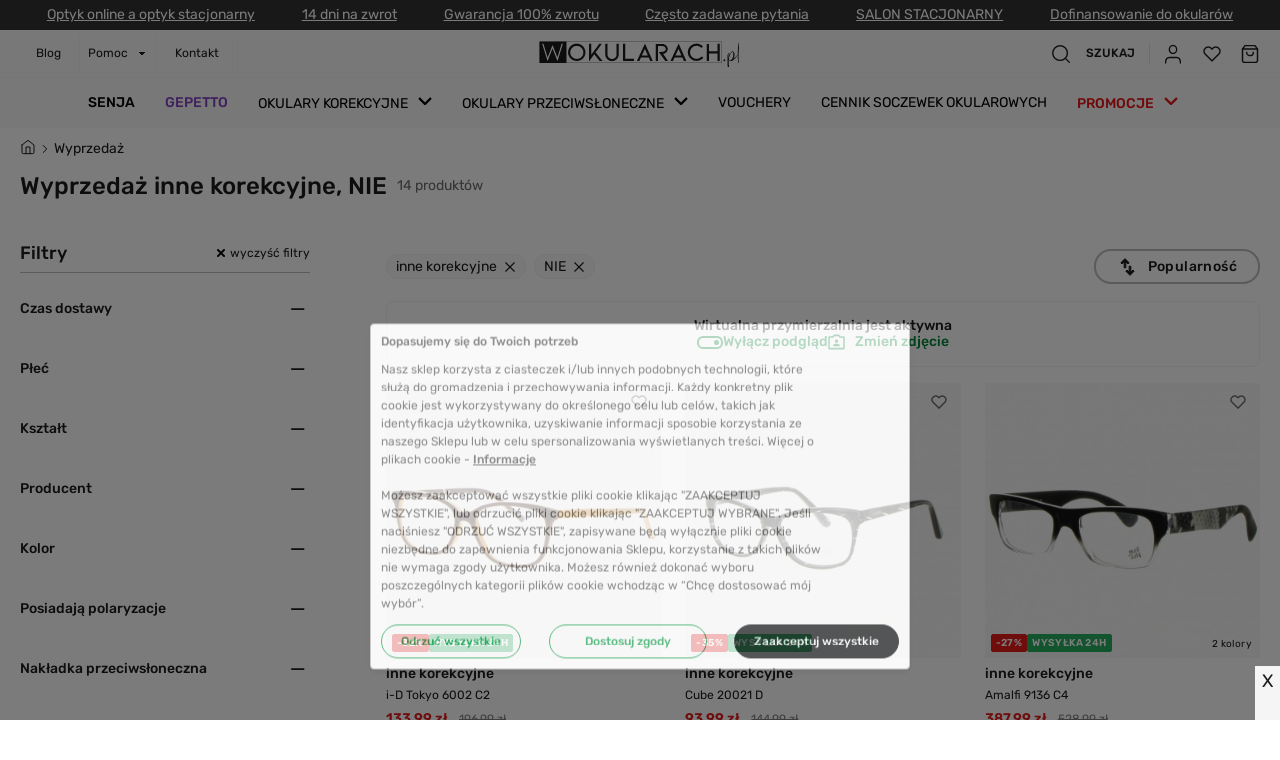

--- FILE ---
content_type: text/css; charset=UTF-8
request_url: https://www.wokularach.pl/_next/static/css/06583334df45025bb56e.css
body_size: 1424
content:
.rc-slider{position:relative;height:14px;padding:5px 0;width:100%;border-radius:6px;touch-action:none}.rc-slider,.rc-slider *{-webkit-box-sizing:border-box;-moz-box-sizing:border-box;box-sizing:border-box;-webkit-tap-highlight-color:rgba(0,0,0,0)}.rc-slider-rail{width:100%;background-color:#e9e9e9}.rc-slider-rail,.rc-slider-track{position:absolute;height:4px;border-radius:6px}.rc-slider-track{left:0;background-color:#abe2fb}.rc-slider-handle{position:absolute;width:14px;height:14px;cursor:pointer;cursor:-webkit-grab;margin-top:-5px;cursor:-moz-grab;cursor:grab;border-radius:50%;border:2px solid #96dbfa;background-color:#fff;touch-action:pan-x}.rc-slider-handle-dragging.rc-slider-handle-dragging.rc-slider-handle-dragging{border-color:#57c5f7;-webkit-box-shadow:0 0 0 5px #96dbfa;box-shadow:0 0 0 5px #96dbfa}.rc-slider-handle:focus{outline:none}.rc-slider-handle-click-focused:focus{border-color:#96dbfa;-webkit-box-shadow:unset;box-shadow:unset}.rc-slider-handle:hover{border-color:#57c5f7}.rc-slider-handle:active{border-color:#57c5f7;-webkit-box-shadow:0 0 5px #57c5f7;box-shadow:0 0 5px #57c5f7;cursor:-webkit-grabbing;cursor:-moz-grabbing;cursor:grabbing}.rc-slider-mark{position:absolute;top:18px;left:0;width:100%;font-size:12px}.rc-slider-mark-text{position:absolute;display:inline-block;vertical-align:middle;text-align:center;cursor:pointer;color:#999}.rc-slider-mark-text-active{color:#666}.rc-slider-step{position:absolute;width:100%;height:4px;background:transparent}.rc-slider-dot{position:absolute;bottom:-2px;margin-left:-4px;width:8px;height:8px;border:2px solid #e9e9e9;background-color:#fff;cursor:pointer;border-radius:50%;vertical-align:middle}.rc-slider-dot-active{border-color:#96dbfa}.rc-slider-dot-reverse{margin-right:-4px}.rc-slider-disabled{background-color:#e9e9e9}.rc-slider-disabled .rc-slider-track{background-color:#ccc}.rc-slider-disabled .rc-slider-dot,.rc-slider-disabled .rc-slider-handle{border-color:#ccc;-webkit-box-shadow:none;box-shadow:none;background-color:#fff;cursor:not-allowed}.rc-slider-disabled .rc-slider-dot,.rc-slider-disabled .rc-slider-mark-text{cursor:not-allowed!important}.rc-slider-vertical{width:14px;height:100%;padding:0 5px}.rc-slider-vertical .rc-slider-rail{height:100%;width:4px}.rc-slider-vertical .rc-slider-track{left:5px;bottom:0;width:4px}.rc-slider-vertical .rc-slider-handle{margin-left:-5px;touch-action:pan-y}.rc-slider-vertical .rc-slider-mark{top:0;left:18px;height:100%}.rc-slider-vertical .rc-slider-step{height:100%;width:4px}.rc-slider-vertical .rc-slider-dot{left:2px;margin-bottom:-4px}.rc-slider-vertical .rc-slider-dot:first-child,.rc-slider-vertical .rc-slider-dot:last-child{margin-bottom:-4px}.rc-slider-tooltip-zoom-down-appear,.rc-slider-tooltip-zoom-down-enter,.rc-slider-tooltip-zoom-down-leave{-webkit-animation-duration:.3s;animation-duration:.3s;-webkit-animation-fill-mode:both;animation-fill-mode:both;display:block!important;-webkit-animation-play-state:paused;animation-play-state:paused}.rc-slider-tooltip-zoom-down-appear.rc-slider-tooltip-zoom-down-appear-active,.rc-slider-tooltip-zoom-down-enter.rc-slider-tooltip-zoom-down-enter-active{-webkit-animation-name:rcSliderTooltipZoomDownIn;animation-name:rcSliderTooltipZoomDownIn;-webkit-animation-play-state:running;animation-play-state:running}.rc-slider-tooltip-zoom-down-leave.rc-slider-tooltip-zoom-down-leave-active{-webkit-animation-name:rcSliderTooltipZoomDownOut;animation-name:rcSliderTooltipZoomDownOut;-webkit-animation-play-state:running;animation-play-state:running}.rc-slider-tooltip-zoom-down-appear,.rc-slider-tooltip-zoom-down-enter{-webkit-transform:scale(0);transform:scale(0);-webkit-animation-timing-function:cubic-bezier(.23,1,.32,1);animation-timing-function:cubic-bezier(.23,1,.32,1)}.rc-slider-tooltip-zoom-down-leave{-webkit-animation-timing-function:cubic-bezier(.755,.05,.855,.06);animation-timing-function:cubic-bezier(.755,.05,.855,.06)}@-webkit-keyframes rcSliderTooltipZoomDownIn{0%{opacity:0;-webkit-transform-origin:50% 100%;transform-origin:50% 100%;-webkit-transform:scale(0);transform:scale(0)}to{-webkit-transform-origin:50% 100%;transform-origin:50% 100%;-webkit-transform:scale(1);transform:scale(1)}}@keyframes rcSliderTooltipZoomDownIn{0%{opacity:0;-webkit-transform-origin:50% 100%;transform-origin:50% 100%;-webkit-transform:scale(0);transform:scale(0)}to{-webkit-transform-origin:50% 100%;transform-origin:50% 100%;-webkit-transform:scale(1);transform:scale(1)}}@-webkit-keyframes rcSliderTooltipZoomDownOut{0%{-webkit-transform-origin:50% 100%;transform-origin:50% 100%;-webkit-transform:scale(1);transform:scale(1)}to{opacity:0;-webkit-transform-origin:50% 100%;transform-origin:50% 100%;-webkit-transform:scale(0);transform:scale(0)}}@keyframes rcSliderTooltipZoomDownOut{0%{-webkit-transform-origin:50% 100%;transform-origin:50% 100%;-webkit-transform:scale(1);transform:scale(1)}to{opacity:0;-webkit-transform-origin:50% 100%;transform-origin:50% 100%;-webkit-transform:scale(0);transform:scale(0)}}.rc-slider-tooltip{position:absolute;left:-9999px;top:-9999px;visibility:visible}.rc-slider-tooltip,.rc-slider-tooltip *{-webkit-box-sizing:border-box;-moz-box-sizing:border-box;box-sizing:border-box;-webkit-tap-highlight-color:rgba(0,0,0,0)}.rc-slider-tooltip-hidden{display:none}.rc-slider-tooltip-placement-top{padding:4px 0 8px}.rc-slider-tooltip-inner{padding:6px 2px;min-width:24px;height:24px;font-size:12px;line-height:1;color:#fff;text-align:center;text-decoration:none;background-color:#6c6c6c;border-radius:6px;-webkit-box-shadow:0 0 4px #d9d9d9;box-shadow:0 0 4px #d9d9d9}.rc-slider-tooltip-arrow{position:absolute;width:0;height:0;border-color:transparent;border-style:solid}.rc-slider-tooltip-placement-top .rc-slider-tooltip-arrow{bottom:4px;left:50%;margin-left:-4px;border-width:4px 4px 0;border-top-color:#6c6c6c}#nprogress{pointer-events:none}#nprogress .bar{background:#29d;position:fixed;z-index:1031;top:0;left:0;width:100%;height:2px}#nprogress .peg{display:block;position:absolute;right:0;width:100px;height:100%;-webkit-box-shadow:0 0 10px #29d,0 0 5px #29d;box-shadow:0 0 10px #29d,0 0 5px #29d;opacity:1;-webkit-transform:rotate(3deg) translateY(-4px);transform:rotate(3deg) translateY(-4px)}#nprogress .spinner{display:block;position:fixed;z-index:1031;top:15px;right:15px}#nprogress .spinner-icon{width:18px;height:18px;-webkit-box-sizing:border-box;-moz-box-sizing:border-box;box-sizing:border-box;border-color:#29d transparent transparent #29d;border-style:solid;border-width:2px;border-radius:50%;-webkit-animation:nprogress-spinner .4s linear infinite;animation:nprogress-spinner .4s linear infinite}.nprogress-custom-parent{overflow:hidden;position:relative}.nprogress-custom-parent #nprogress .bar,.nprogress-custom-parent #nprogress .spinner{position:absolute}@-webkit-keyframes nprogress-spinner{0%{-webkit-transform:rotate(0deg)}to{-webkit-transform:rotate(1turn)}}@keyframes nprogress-spinner{0%{-webkit-transform:rotate(0deg);transform:rotate(0deg)}to{-webkit-transform:rotate(1turn);transform:rotate(1turn)}}@font-face{font-family:Rubik;font-style:normal;font-weight:300;font-display:swap;src:url(/fonts/rubik-v12-latin-ext_latin-300.eot);src:local(""),url(/fonts/rubik-v12-latin-ext_latin-300.eot?#iefix) format("embedded-opentype"),url(/fonts/rubik-v12-latin-ext_latin-300.woff2) format("woff2"),url(/fonts/rubik-v12-latin-ext_latin-300.woff) format("woff"),url(/fonts/rubik-v12-latin-ext_latin-300.ttf) format("truetype"),url(/fonts/rubik-v12-latin-ext_latin-300.svg#Rubik) format("svg")}@font-face{font-family:Rubik;font-style:normal;font-weight:400;font-display:swap;src:url(/fonts/rubik-v12-latin-ext_latin-regular.eot);src:local(""),url(/fonts/rubik-v12-latin-ext_latin-regular.eot?#iefix) format("embedded-opentype"),url(/fonts/rubik-v12-latin-ext_latin-regular.woff2) format("woff2"),url(/fonts/rubik-v12-latin-ext_latin-regular.woff) format("woff"),url(/fonts/rubik-v12-latin-ext_latin-regular.ttf) format("truetype"),url(/fonts/rubik-v12-latin-ext_latin-regular.svg#Rubik) format("svg")}@font-face{font-family:Rubik;font-style:normal;font-weight:500;font-display:swap;src:url(/fonts/rubik-v12-latin-ext_latin-500.eot);src:local(""),url(/fonts/rubik-v12-latin-ext_latin-500.eot?#iefix) format("embedded-opentype"),url(/fonts/rubik-v12-latin-ext_latin-500.woff2) format("woff2"),url(/fonts/rubik-v12-latin-ext_latin-500.woff) format("woff"),url(/fonts/rubik-v12-latin-ext_latin-500.ttf) format("truetype"),url(/fonts/rubik-v12-latin-ext_latin-500.svg#Rubik) format("svg")}@font-face{font-family:Rubik;font-style:normal;font-weight:600;font-display:swap;src:url(/fonts/rubik-v12-latin-ext_latin-600.eot);src:local(""),url(/fonts/rubik-v12-latin-ext_latin-600.eot?#iefix) format("embedded-opentype"),url(/fonts/rubik-v12-latin-ext_latin-600.woff2) format("woff2"),url(/fonts/rubik-v12-latin-ext_latin-600.woff) format("woff"),url(/fonts/rubik-v12-latin-ext_latin-600.ttf) format("truetype"),url(/fonts/rubik-v12-latin-ext_latin-600.svg#Rubik) format("svg")}@font-face{font-family:Rubik;font-style:italic;font-weight:500;font-display:swap;src:url(/fonts/rubik-v12-latin-ext_latin-500italic.eot);src:local(""),url(/fonts/rubik-v12-latin-ext_latin-500italic.eot?#iefix) format("embedded-opentype"),url(/fonts/rubik-v12-latin-ext_latin-500italic.woff2) format("woff2"),url(/fonts/rubik-v12-latin-ext_latin-500italic.woff) format("woff"),url(/fonts/rubik-v12-latin-ext_latin-500italic.ttf) format("truetype"),url(/fonts/rubik-v12-latin-ext_latin-500italic.svg#Rubik) format("svg")}@font-face{font-family:Rubik;font-style:italic;font-weight:400;font-display:swap;src:url(/fonts/rubik-v12-latin-ext_latin-italic.eot);src:local(""),url(/fonts/rubik-v12-latin-ext_latin-italic.eot?#iefix) format("embedded-opentype"),url(/fonts/rubik-v12-latin-ext_latin-italic.woff2) format("woff2"),url(/fonts/rubik-v12-latin-ext_latin-italic.woff) format("woff"),url(/fonts/rubik-v12-latin-ext_latin-italic.ttf) format("truetype"),url(/fonts/rubik-v12-latin-ext_latin-italic.svg#Rubik) format("svg")}

--- FILE ---
content_type: application/javascript; charset=UTF-8
request_url: https://www.wokularach.pl/_next/static/chunks/1768-cf686ffbd9f29274e4d8.js
body_size: 5164
content:
"use strict";(self.webpackChunk_N_E=self.webpackChunk_N_E||[]).push([[1768],{16535:function(e,n,i){var t=i(79056),o=i(18117),r=i(67294),a=i(28263),c=i(42382),l=i(45164),d=i(85893),s={type:"spring",stiffness:700,damping:30},u="simple",p="outline",f=function(e){var n=e.isOn,i=e.actionOnFalse,o=e.actionOnTrue,c=e.actionToggle,u=e.isDisabled,p=e.forceToggleOff,f=void 0!==p&&p,w=e.variant,y=(0,l.Z)(n),m=(0,t.Z)(y,2),x=m[0],k=m[1],b=(0,r.useState)(!1),v=b[0],j=b[1];(0,r.useEffect)((function(){f&&k(!1)}),[f]),(0,r.useEffect)((function(){n!==x&&k()}),[n]);var z=(0,r.useCallback)((function(){j(!0),k()}),[]);return(0,r.useEffect)((function(){v&&(x?o():i())}),[x,v]),(0,r.useEffect)((function(){v&&c()}),[v,x]),(0,d.jsx)(a.A,{transition:s,children:(0,d.jsx)(h,{isOn:x,onClick:z,isDisabled:u,variant:w,children:(0,d.jsx)(g,{layout:!0,variant:w})})})},h=o.default.div.withConfig({componentId:"sc-1k06m5i-0"})(["width:48px;height:28px;background:",";display:flex;align-items:center;justify-content:flex-start;border-radius:50px;padding:10px 5px;cursor:pointer;"," "," ",""],(function(e){return e.theme.colors.grey40}),(function(e){return e.isOn&&(0,o.css)(["background:",";justify-content:flex-end;"],(function(e){return e.theme.colors.green60}))}),(function(e){return e.isDisabled&&(0,o.css)(["cursor:not-allowed;pointer-events:none;opacity:0.48;"])}),(function(e){return e.variant===p&&(0,o.css)(["width:26px;height:auto;padding:2px;background:",";border:2px solid ",";"],(function(e){return e.theme.colors.white}),(function(e){return e.theme.colors.green75}))})),g=(0,o.default)(c.E.div).withConfig({componentId:"sc-1k06m5i-1"})(["width:20px;height:20px;background:",";border-radius:50%;",""],(function(e){return e.theme.colors.white}),(function(e){return e.variant===p&&(0,o.css)(["width:5px;height:5px;background:",";"],(function(e){return e.theme.colors.green75}))}));f.defaultProps={isOn:!1,isDisabled:!1,actionOnFalse:function(){},actionOnTrue:function(){},actionToggle:function(){},forceToggleOff:!1,variant:u},n.Z=f},53945:function(e,n,i){i.d(n,{A:function(){return b}});var t=i(79056),o=i(92809),r=i(67294),a=i(18117),c=i(53869),l=i(42382),d=i(17986),s=i(85893);function u(e,n){var i=Object.keys(e);if(Object.getOwnPropertySymbols){var t=Object.getOwnPropertySymbols(e);n&&(t=t.filter((function(n){return Object.getOwnPropertyDescriptor(e,n).enumerable}))),i.push.apply(i,t)}return i}function p(e){for(var n=1;n<arguments.length;n++){var i=null!=arguments[n]?arguments[n]:{};n%2?u(Object(i),!0).forEach((function(n){(0,o.Z)(e,n,i[n])})):Object.getOwnPropertyDescriptors?Object.defineProperties(e,Object.getOwnPropertyDescriptors(i)):u(Object(i)).forEach((function(n){Object.defineProperty(e,n,Object.getOwnPropertyDescriptor(i,n))}))}return e}var f=d.Z.accordionItemVariants,h=(0,r.createContext)(null);h.displayName="AccordionContext";var g="UPDATE_ITEMS",w="GENERATE_ITEMS_FROM_CHILDREN",y={activeItems:[],allowMultipleExpanded:!1,initOpen:!1},m=function(e,n){return p(p({},e),n)},x=function(e,n){var i=n.type,t=n.payload;switch(i){case g:return function(n){var i=e.activeItems,t=e.allowMultipleExpanded,o=i.map((function(e){return e.id===n?p(p({},e),{},{isOpen:!e.isOpen}):p(p({},e),{},{isOpen:!!t&&e.isOpen})}));return m(e,{activeItems:o})}(t.id);case w:return function(n){if(!r.Children.count(n))return p({},e);var i=e.allowMultipleExpanded,t=e.initOpen,o=[];return r.Children.map(n,(function(e){var n={id:e.props.id,isOpen:!!i&&t};o.push(n)})),m(e,{activeItems:o})}(t.children);default:throw new Error("Invalid action")}},k=(0,r.memo)((function(e){var n=e.children,i=e.allowMultipleExpanded,t=e.initOpen,o=(0,r.useReducer)(x,p(p({},y),{},{allowMultipleExpanded:i,initOpen:t})),a=o[0],c=o[1];return(0,r.useEffect)((function(){c({type:w,payload:{children:n}})}),[n]),(0,s.jsx)(h.Provider,{value:[a,c],children:r.Children.map(n,(function(e,i){var t=e.props.id,o=e.props.children,a=(0,r.cloneElement)(o[0],{id:t}),c=(0,r.cloneElement)(o[1],{id:t});return function(e){var n,i=e.children,t=e.i,o=e.collapsed,r=e.expended,a=null===(n=i[t])||void 0===n?void 0:n.props.children;if((null===a||void 0===a?void 0:a.length)<2||(null===a||void 0===a?void 0:a.length)>2)throw new Error("Each item should have only one Collapsed and Expended component");if("Collapsed"!==o.props.name)throw new Error("Collapsed should be first child of item");if("Expended"!==r.props.name)throw new Error("Expended should be second child of item")}({children:n,i:i,collapsed:a,expended:c}),(0,s.jsxs)(z,{children:[a,c]})}))})})),b=function(){var e=(0,r.useContext)(h);if(!e)throw new Error("useAccordion must be used within a Accordion component");var n=(0,t.Z)(e,2),i=n[0],o=n[1];return p(p({},i),{},{handleUpdateItem:function(e){return o({type:g,payload:{id:e}})},handleGetCurrentItem:function(e){var n;return null!==(n=i.activeItems.find((function(n){return n.id===e})))&&void 0!==n&&n}})},v=function(e){var n=e.children,i=e.id,t=b().handleUpdateItem;return(0,s.jsx)("div",{role:"button","aria-hidden":"true",onClick:function(){return t(i)},children:n})},j=function(e){var n=e.children,i=e.id,t=b(),o=t.handleGetCurrentItem,r=t.initOpen,a=t.allowMultipleExpanded,d=o(i).isOpen;return(0,s.jsx)(c.M,{initial:!1,children:(null!==d&&void 0!==d?d:a&&r)&&(0,s.jsx)(l.E.div,{initial:"hidden",animate:"visible",exit:"hidden",variants:f,children:n})})},z=a.default.div.withConfig({componentId:"sc-uqqbhd-0"})(["overflow:hidden;"]);k.Collapsed=v,k.Expended=j,k.Item=function(e){return e.children},k.defaultProps={allowMultipleExpanded:!1,initOpen:!1},v.defaultProps={id:null,name:"Collapsed"},j.defaultProps={id:null,name:"Expended",children:null},n.Z=k},61768:function(e,n,i){i.r(n),i.d(n,{default:function(){return _}});var t=i(92809),o=i(79056),r=i(41664),a=i(67294),c=i(18117),l=i(18005),d=i(26511),s=i(27188),u=i(98731),p=i(11163),f=i(581),h=i(16535),g=i(37761),w=i(72027),y=i(53945),m=i(85893),x=function(e){var n=e.id,i=e.title,t=(0,c.useTheme)().colors,o=(0,(0,y.A)().handleGetCurrentItem)(n).isOpen;return(0,m.jsxs)(v,{children:[(0,m.jsx)(O,{iconWidth:"14px",iconHeight:"14px",iconVariant:"rotate",isOpen:o,children:(0,m.jsx)(g.Z,{})}),(0,m.jsx)(d.Z,{as:"span",color:t.grey70,fontSize:"12px",lineHeight:"14px",fontWeight:500,children:i})]})};x.defaultProps={title:null,id:null};var k=function(e){var n=e.title,i=e.description,t=e.isOn,o=e.isDisabled,r=e.actionToggle,a=e.actionOnFalse,l=e.actionOnTrue,s=e.id,u=(0,c.useTheme)().colors;return(0,m.jsxs)(z,{children:[(0,m.jsx)(b,{children:(0,m.jsx)(y.Z,{allowMultipleExpanded:!0,children:(0,m.jsxs)(y.Z.Item,{id:s,children:[(0,m.jsx)(y.Z.Collapsed,{children:(0,m.jsx)(x,{id:s,title:n})}),(0,m.jsx)(y.Z.Expended,{children:(0,m.jsx)("div",{style:{marginLeft:"22px"},children:(0,m.jsx)(d.Z,{as:"span",fontSize:"12px",lineHeight:"18px",color:u.grey70,children:i})})})]})})}),(0,m.jsx)(j,{children:(0,m.jsx)(h.Z,{isOn:t,isDisabled:o,actionToggle:r,actionOnFalse:a,actionOnTrue:l})})]})};k.defaultProps={title:null,description:null,isOn:!1,isDisabled:!1,id:null,actionOnFalse:function(){},actionOnTrue:function(){},actionToggle:function(){}};var b=c.default.div.withConfig({componentId:"sc-1wuvk1v-0"})(["padding:",";width:90%;margin-right:auto;"],(function(e){var n=e.theme;return"".concat(n.spacing.space16," 0")})),v=c.default.div.withConfig({componentId:"sc-1wuvk1v-1"})(["margin-bottom:10px;display:flex;gap:8px;cursor:pointer;"]),j=c.default.div.withConfig({componentId:"sc-1wuvk1v-2"})(["position:absolute;top:8px;right:0;@media ","{top:16px;}"],(function(e){return e.theme.breakpoints.mobileS})),z=c.default.div.withConfig({componentId:"sc-1wuvk1v-3"})(["position:relative;"]),O=(0,c.default)(w.Z).withConfig({componentId:"sc-1wuvk1v-4"})(["will-change:transform;transition:transform 300ms ease-out;",""],(function(e){return e.isOpen&&(0,c.css)(["transform:rotate(135deg);"])})),E=k;function C(e,n){var i=Object.keys(e);if(Object.getOwnPropertySymbols){var t=Object.getOwnPropertySymbols(e);n&&(t=t.filter((function(n){return Object.getOwnPropertyDescriptor(e,n).enumerable}))),i.push.apply(i,t)}return i}function S(e){for(var n=1;n<arguments.length;n++){var i=null!=arguments[n]?arguments[n]:{};n%2?C(Object(i),!0).forEach((function(n){(0,t.Z)(e,n,i[n])})):Object.getOwnPropertyDescriptors?Object.defineProperties(e,Object.getOwnPropertyDescriptors(i)):C(Object(i)).forEach((function(n){Object.defineProperty(e,n,Object.getOwnPropertyDescriptor(i,n))}))}return e}var I=[{id:1,title:"Ciasteczka niezb\u0119dne",description:"S\u0105 potrzebne do poprawnego dzia\u0142ania strony, dlatego nie mo\u017cemy ich pomin\u0105\u0107. Dane zebrane za pomoc\u0105 ciasteczek pomog\u0105 nam ustrzec si\u0119 b\u0142\u0119d\xf3w na stronie, a Tobie zapewni\u0105 bezpiecze\u0144stwo.",localStorageKey:"ads_consent",initialValue:"granted",grantedValue:"granted",deniedValue:"denied",isOn:!0,isDisabled:!0},{id:2,title:"Ciasteczka analityczne",description:"Te ciasteczka pozwalaj\u0105 nam analizowa\u0107, jak u\u017cytkownicy zachowuj\u0105 si\u0119 na stronie oraz kt\xf3re tre\u015bci i produkty s\u0105 interesuj\u0105ce. To dla nas \u017ar\xf3d\u0142o wiedzy o tym, co mo\u017cemy poprawi\u0107 w dzia\u0142aniu naszej strony i jakie oferty i tre\u015bci mog\u0105 najbardziej Ci\u0119 zainteresowa\u0107.",localStorageKey:"analytics_consent",initialValue:"denied",grantedValue:"granted",deniedValue:"denied"},{id:3,title:"Ciasteczka, kt\xf3re pozwol\u0105 dostosowa\u0107 reklamy do Twoich preferencji",description:"Gdy wiemy jakie produkty ogl\u0105dasz i jakie kupujesz, mo\u017cemy trafnie dostosowywa\u0107 reklamy do Ciebie. W ten spos\xf3b b\u0119dziesz widzie\u0107 tylko takie produkty, kt\xf3re s\u0105 w kr\u0119gu Twoich zainteresowa\u0144 i preferencji. Zaproponujemy Ci tylko to, co naprawd\u0119 Ci si\u0119 przyda.",localStorageKey:["ads_consent","ad_personalization_consent","user_data_consent"],initialValue:"denied",grantedValue:"granted",deniedValue:"denied"}],Z=function(e){var n=e.isOpen,i=e.onCloseModal,l=(0,c.useTheme)().colors,s=(0,a.useRef)(null),h=(0,a.useState)(!1),g=h[0],w=h[1],y=(0,a.useState)({}),x=y[0],k=y[1],b="undefined"!==typeof(0,p.useRouter)().query.hideModal;if((0,a.useEffect)((function(){b&&localStorage.setItem("display_cookie_modal","false")}),[b]),b)return null;return(0,m.jsx)(f.default,{isOpen:n,toggleModal:i,onCloseModal:i,bgOverlay:l.black70,fromDistance:40,from:"bottom",bgColor:"light",type:"default",showCloseIcon:!1,"data-test-id":"modal-cookies",children:(0,m.jsxs)(T,{exit:{opacity:0,y:"30%"},children:[(0,m.jsx)(A,{mb:"12px",children:(0,m.jsx)(d.Z,{as:"span",color:l.grey70,fontSize:"12px",lineHeight:"14px",fontWeight:500,children:g?"Ustawienia ciasteczek":" Dopasujemy si\u0119 do Twoich potrzeb"})}),(0,m.jsxs)(D,{style:{overflowY:g&&"scroll",maxHeight:g&&"340px"},ref:s,"data-test-id":"cookie-popup",children:[!g&&(0,m.jsx)(A,{children:(0,m.jsxs)(d.Z,{as:"span",fontSize:"12px",lineHeight:"18px",color:l.grey70,maxWidth:"450px",children:["Nasz sklep korzysta z ciasteczek i/lub innych podobnych technologii, kt\xf3re s\u0142u\u017c\u0105 do\n              gromadzenia i przechowywania informacji. Ka\u017cdy konkretny plik cookie jest\n              wykorzystywany do okre\u015blonego celu lub cel\xf3w, takich jak identyfikacja u\u017cytkownika,\n              uzyskiwanie informacji sposobie korzystania ze naszego Sklepu lub w celu\n              spersonalizowania wy\u015bwietlanych tre\u015bci. Wi\u0119cej o plikach cookie - ",(0,m.jsx)(r.default,{href:"/polityka-prywatno%C5%9Bci",passHref:!0,prefetch:!1,children:(0,m.jsx)(M,{fontSize:"12px",lineHeight:"18px",fontWeight:500,color:l.grey70,maxWidth:"318px",marginRight:"auto",children:"Informacje"})}),(0,m.jsx)("br",{}),(0,m.jsx)("br",{}),'Mo\u017cesz zaakceptowa\u0107 wszystkie pliki cookie klikaj\u0105c "ZAAKCEPTUJ WSZYSTKIE", lub\n              odrzuci\u0107 pliki cookie klikaj\u0105c "ZAAKCEPTUJ WYBRANE". Je\u015bli naci\u015bniesz "ODRZU\u0106\n              WSZYSTKIE", zapisywane b\u0119d\u0105 wy\u0142\u0105cznie pliki cookie niezb\u0119dne do zapewnienia\n              funkcjonowania Sklepu, korzystanie z takich plik\xf3w nie wymaga zgody u\u017cytkownika.\n              Mo\u017cesz r\xf3wnie\u017c dokona\u0107 wyboru poszczeg\xf3lnych kategorii plik\xf3w cookie wchodz\u0105c w \u201cChc\u0119\n              dostosowa\u0107 m\xf3j wyb\xf3r\u201d.']})}),g&&(0,m.jsxs)(m.Fragment,{children:[(0,m.jsx)(A,{mt:"12px",mb:"12px",children:(0,m.jsxs)(d.Z,{as:"span",fontSize:"12px",lineHeight:"18px",color:l.grey70,maxWidth:"450px",children:["Zobacz jakie informacje zbieramy za pomoc\u0105 ciasteczek i w jakim celu to robimy.\n                  Mo\u017cesz dostosowa\u0107 swoje zgody. Nie musisz zgadza\u0107 si\u0119 na wszystkie warianty.\n                  Mo\u017cesz okre\u015bli\u0107 warunki przechowywania lub dost\u0119pu do plik\xf3w cookies w ka\u017cdym\n                  czasie klikaj\u0105c w przycisk 'Zmiana ustawie\u0144 plik\xf3w cookie\u201d znajduj\u0105cy si\u0119 na dole\n                  strony z ",(0,m.jsx)(r.default,{href:"/polityka-prywatno%C5%9Bci",passHref:!0,prefetch:!1,children:(0,m.jsx)(M,{fontSize:"12px",lineHeight:"18px",fontWeight:500,color:l.grey70,maxWidth:"318px",marginRight:"auto",children:"Polityk\u0105 Cookies"})})]})}),(0,m.jsx)(K,{children:I.map((function(e){return(0,a.createElement)(E,S(S({actionOnFalse:function(){(Array.isArray(e.localStorageKey)?e.localStorageKey:[e.localStorageKey]).forEach((function(n){k((function(i){return S(S({},i),{},(0,t.Z)({},n,e.deniedValue))}))}))},actionOnTrue:function(){(Array.isArray(e.localStorageKey)?e.localStorageKey:[e.localStorageKey]).forEach((function(n){k((function(i){return S(S({},i),{},(0,t.Z)({},n,e.grantedValue))}))}))},isOn:Array.isArray(e.localStorageKey)?e.localStorageKey.every((function(n){return window.localStorage.getItem(n)==="".concat(e.grantedValue)})):window.localStorage.getItem(e.localStorageKey)==="".concat(e.grantedValue)},e),{},{key:e.id,id:e.id}))}))})]})]}),(0,m.jsxs)(P,{mt:"12px",children:[(0,m.jsx)(u.Z,{onClick:function(){return I.forEach((function(e){var n=e.localStorageKey,i=e.deniedValue;(Array.isArray(n)?n:[n]).forEach((function(e){window.localStorage.setItem(e,"".concat(i))}))})),w(!1),void i()},width:"140px",borderRadius:"50",center:!0,fontWeight:500,fontSize:"12px",height:"34px",margin:0,text:"Odrzu\u0107 wszystkie",padding:"0 10px",variant:"green_outline"}),(0,m.jsx)(u.Z,{onClick:function(){return g?(Object.entries(x).forEach((function(e){var n=(0,o.Z)(e,2),i=n[0],t=n[1];Array.isArray(i)?i.forEach((function(e){return window.localStorage.setItem(e,"".concat(t))})):window.localStorage.setItem(i,"".concat(t))})),w(!1),void i()):(I.forEach((function(e){var n=e.localStorageKey,i=e.deniedValue;(Array.isArray(n)?n:[n]).forEach((function(e){window.localStorage.getItem(e)||window.localStorage.setItem(e,"".concat(i))}))})),w(!0),void setTimeout((function(){s.current.scrollTop=110}),100))},width:"158px",borderRadius:"50",center:!0,fontWeight:500,fontSize:"12px",height:"34px",margin:0,text:g?"Zaakceptuj wybrane":"Dostosuj zgody",padding:"0 20px",variant:"green_outline"}),(0,m.jsx)(u.Z,{onClick:function(){return I.forEach((function(e){var n=e.localStorageKey,i=e.grantedValue;(Array.isArray(n)?n:[n]).forEach((function(e){window.localStorage.setItem(e,"".concat(i))}))})),w(!1),void i()},width:"165px",borderRadius:"50",center:!0,fontWeight:500,fontSize:"12px",height:"34px",margin:0,text:"Zaakceptuj wszystkie",padding:"0 4px","data-test-id":"modal-cookies-confirm"})]})]})})};Z.defaultProps={isOpen:!1,onCloseModal:null,outsideClick:!1};var T=c.default.div.withConfig({componentId:"sc-1nv2yhi-0"})(["position:fixed;top:50%;left:50%;transform:translate(-50%,-50%);width:100%;max-width:540px;border:1px solid ",";border-radius:4px;padding:10px;z-index:999999;background-color:",";box-shadow:0px 3px 7px rgba(14,31,53,0.12);@media ","{max-width:320px;margin:0 auto;}"],(function(e){return e.theme.colors.grey40}),(function(e){return e.theme.colors.white}),(function(e){return e.theme.breakpoints.mobileS})),P=c.default.div.withConfig({componentId:"sc-1nv2yhi-1"})([""," display:flex;justify-content:space-between;align-items:center;"],l.Dh),A=c.default.div.withConfig({componentId:"sc-1nv2yhi-2"})([""," display:flex;justify-content:space-between;align-items:center;"],l.Dh),D=c.default.div.withConfig({componentId:"sc-1nv2yhi-3"})(["scroll-behavior:smooth;&::-webkit-scrollbar{width:.7em;}&::-webkit-scrollbar-track{'-webkit-box-shadow':inset 0 0 6px rgba(0,0,0,0.00);border:solid 3px transparent;}&::-webkit-scrollbar-thumb{background-color:",";outline:1px solid ",";border-radius:8px;border:solid 3px transparent;}"],(function(e){return e.theme.colors.grey50}),(function(e){return e.theme.colors.grey30})),M=(0,c.default)(s.Z).withConfig({componentId:"sc-1nv2yhi-4"})(["text-decoration:underline;"]),K=c.default.div.withConfig({componentId:"sc-1nv2yhi-5"})(["background-color:",";display:flex;flex-direction:column;max-width:90%;"],(function(e){return e.theme.colors.white})),_=Z}}]);